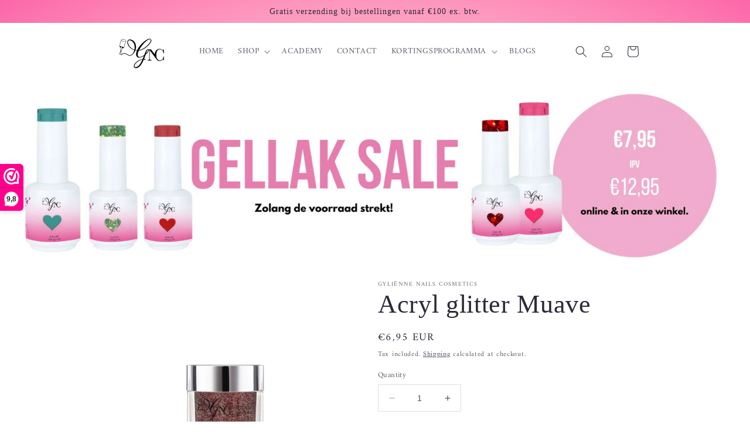

--- FILE ---
content_type: text/css
request_url: https://cdn.shopify.com/extensions/019ba86d-54a2-7f5e-af79-6ad5da92b8dd/ultimate-wishlist-app-12/assets/app-uwl.css
body_size: 602
content:
.uwl-floating-btn.left,.uwl-floating-btn.right{bottom:calc(50% - 20px)}#uwlHideRecover,#uwlRecover{margin-top:15px;cursor:pointer;font-size:1em}span.wishlist{width:20px;height:20px;background-image:url(heart-o.svg);background-size:100%;margin-left:10px;margin-right:10px;cursor:pointer}span.wishlist.heart-o-white{background-image:url(heart-o-white.svg)}span.wishlist.heart-2{background-image:url(heart-2.svg)}span.wishlist.heart-2-white{background-image:url(heart-2-white.svg)}span.wishlist.heart-3{background-image:url(heart-3.svg)}span.wishlist.heart-4{background-image:url(heart-4.svg)}.uwl-theme-2.uwl-btn-wrap{margin-top:10px}.uwl-btn-position-left .uwl-btn-position{display:inline-block}.uwl-btn-position-right{display:flex;justify-content:end;align-items:center;flex-direction:row-reverse;flex-wrap:wrap}.uwl-btn-position-center{text-align:center}.uwl-btn-position-center .uwl-btn-position{display:flex;justify-content:center}.uwl-btn-position-fullwidth .uwl-btn-position{display:flex}.uwl-btn-position-fullwidth .uwl-btn-position .uwl-wishlist{width:100%;display:flex;justify-content:center}.uwl-wishlist{background:#fff;color:#436076;line-height:1.5;padding:5px 20px;display:inline-block;cursor:pointer;border:1px solid #436076;transition:.5s;margin-bottom:5px}.uwl-wishlist:hover,.wishlist-selected.uwl-wishlist{background:#436076;color:#fff}.product-form.product-form-product-template .uwl-wishlist{-webkit-font-smoothing:auto}.uwl-single-count{display:inline-block;margin-left:10px}.uwl-single-count.uwl-count-newline{display:block;margin-left:0}.uwl-btn-position-right .uwl-single-count{margin-bottom:5px;margin-right:5px;margin-left:0}.uwl-btn-position-right .uwl-single-count.uwl-count-newline{flex:0 1 100%;text-align:right;margin-bottom:0;margin-right:0}.uwl-btn-position-center .uwl-single-count,.uwl-btn-position-fullwidth .uwl-single-count{margin-left:0}.uwl-notification{display:none;position:fixed;right:-400px;bottom:0;background:#fff;border:1px solid #efefef;-webkit-animation:.8s forwards slideleft;-moz-animation:.8s forwards slideleft;animation:.8s forwards slideleft;z-index:999}.uwl-notification.slide-left{position:fixed;right:0}.uwl-notification-header{background:#4600ff;color:#fff;padding:20px 25px}.uwl-notification-close{position:absolute;right:0;top:1px;padding:0 5px;cursor:pointer}.uwl-notification-product{padding:20px 25px 15px}.uwl-notification-product-price{padding-top:8px}.uwl-notification-footer{margin:0 25px 20px;overflow:hidden}a.uwl-notification-wishlist-btn{background:#4600ff;padding:6px 16px;color:#fff;border-radius:4px;display:inline-block;text-decoration:none}.uwl-login-popup .uwl-btn-register.uwl-popup-btn:hover,.uwl-login-popup input.uwl-popup-btn:hover,.uwl-notification-footer a.uwl-notification-wishlist-btn:hover{color:#fff}@-webkit-keyframes slideleft{0%{transform:translateX(300px)}100%{transform:translateX(0)}}@-moz-keyframes slideleft{0%{transform:translateX(300px)}100%{transform:translateX(0)}}@keyframes slideleft{0%{transform:translateX(300px)}100%{transform:translateX(0)}}.uwl-heart-btn-icon{height:24px;width:20px;float:left;margin-right:5px}.uwl-heart-btn-icon svg{height:20px;width:auto;padding-top:4px}.uwl-floating-btn{position:fixed;bottom:0;right:0;background:red;z-index:999}.uwl-floating-btn.bottom_left{left:0;right:auto}.uwl-floating-btn.left{left:0;right:auto}.uwl-floating-btn a,.uwl-floating-btn a:hover{display:flex;padding:8px 18px;font-size:15px;color:#fff;line-height:20px;align-items:center;text-decoration:none}.uwl-floating-btn.left a,.uwl-floating-btn.right a{padding:8px}.uwl-floating-btn a svg{height:15px;width:15px}.uwl-floating-btn a svg path{fill:#fff}.uwl-floating-btn a span{padding-left:7px}.uwl-floating-btn.left span,.uwl-floating-btn.right span{display:none}.uwl-login-popup{position:fixed;top:calc(50% - 150px);left:calc(50% - 300px);width:620px;padding:30px 35px;background:#fff;box-shadow:0 5px 15px rgba(0,0,0,.5);border-radius:5px;overflow:hidden;z-index:99;display:none}.uwl-popup-half-left{width:50%;float:left;padding-right:25px}.uwl-popup-half-right{width:50%;float:left;position:relative;padding-left:25px}.uwl-popup-half-right::before{content:"";position:absolute;width:1px;height:200px;background:#949494;left:-5px;top:calc((100% - 200px)/ 2)}.uwl-login-popup-close{color:#000;position:absolute;right:5px;top:5px;width:18px;cursor:pointer;text-align:center;height:18px}.uwl-login-popup-close path{fill:#000}.uwl-login-popup .uwl-popup-input{border:1px solid #949494;width:100%;max-width:250px;padding:10px 15px;background-color:#fff;font-size:1em;line-height:1.2}#uwlHideRecover{line-height:1.5}#uwlRecover{margin-bottom:15px;line-height:1.5}.uwl-login-popup h3{font-size:24px;padding:0;margin:0 0 15px;font-weight:600}.uwl-login-popup p{font-size:1em;line-height:1.5;margin:0 0 18px}.uwl-login-popup label{font-size:1em;line-height:1.5;font-weight:400;text-transform:capitalize;font-style:normal}.uwl-login-popup .uwl-btn-register.uwl-popup-btn,.uwl-login-popup input.uwl-popup-btn{background:#547b98;color:#fff;border:0;padding:10px 18px;border-radius:2px;margin:0;font-size:1em;line-height:1.2;display:inline-block;text-decoration:none;font-style:normal}.uwl-login-popup form{margin:0}@media only screen and (max-width:767px){.uwl-login-popup{width:100%;left:0;bottom:0;z-index:9999999999;top:auto}.uwl-login-popup-close{width:30px;height:30px}.uwl-popup-half-left{width:100%;padding-bottom:25px;border-bottom:1px solid #949494}.uwl-popup-half-right::before{display:none}.uwl-popup-half-right{width:100%;padding-left:0;padding-top:25px}.uwl-login-popup .uwl-btn-register.uwl-popup-btn,.uwl-login-popup input.uwl-popup-btn{-webkit-appearance:none}}.uwl-count-hide{display:none!important}

--- FILE ---
content_type: text/javascript; charset=utf-8
request_url: https://gylienne.nl/en/products/acryl-glitter-muave.js
body_size: 641
content:
{"id":8145882808584,"title":"Acryl glitter Muave","handle":"acryl-glitter-muave","description":"\u003cmeta charset=\"UTF-8\"\u003e\n\u003ch3 data-mce-fragment=\"1\"\u003eGlitter Muave; Acryl glitter\u003c\/h3\u003e\n\u003cp data-mce-fragment=\"1\"\u003eDeze acryl glitter collectie bestaat uit unieke glitters die gebruikt kunnen worden in combinatie met acryl liquid. Deze glitter collectie is nergens anders verkrijgbaar. De glitters zijn klaar om met te gebruiken!\u003c\/p\u003e\n\u003cp data-mce-fragment=\"1\"\u003eVekrijgbaar in 15g pot.\u003c\/p\u003e\n\u003cp data-mce-fragment=\"1\"\u003eLET OP: De glitters zijn limited edition. OP = OP\u003c\/p\u003e\n\u003cp data-mce-fragment=\"1\"\u003eDe acryl producten van Gyliënne zijn voor professioneel gebruik.\u003c\/p\u003e\n\u003cp data-mce-fragment=\"1\"\u003e* Kleuren kunnen in werkelijkheid afwijken van de foto.\u003c\/p\u003e","published_at":"2023-02-07T00:58:03+01:00","created_at":"2023-02-07T00:58:03+01:00","vendor":"Gyliënne Nails Cosmetics","type":"acryl glitter","tags":["acryl","Sale"],"price":695,"price_min":695,"price_max":695,"available":true,"price_varies":false,"compare_at_price":null,"compare_at_price_min":0,"compare_at_price_max":0,"compare_at_price_varies":false,"variants":[{"id":44118087565576,"title":"Default Title","option1":"Default Title","option2":null,"option3":null,"sku":"","requires_shipping":true,"taxable":true,"featured_image":null,"available":true,"name":"Acryl glitter Muave","public_title":null,"options":["Default Title"],"price":695,"weight":10,"compare_at_price":null,"inventory_management":"shopify","barcode":"","requires_selling_plan":false,"selling_plan_allocations":[]}],"images":["\/\/cdn.shopify.com\/s\/files\/1\/0647\/3069\/3896\/products\/glittermuave.png?v=1675727898"],"featured_image":"\/\/cdn.shopify.com\/s\/files\/1\/0647\/3069\/3896\/products\/glittermuave.png?v=1675727898","options":[{"name":"Title","position":1,"values":["Default Title"]}],"url":"\/en\/products\/acryl-glitter-muave","media":[{"alt":null,"id":35639821107464,"position":1,"preview_image":{"aspect_ratio":1.0,"height":1244,"width":1244,"src":"https:\/\/cdn.shopify.com\/s\/files\/1\/0647\/3069\/3896\/products\/glittermuave.png?v=1675727898"},"aspect_ratio":1.0,"height":1244,"media_type":"image","src":"https:\/\/cdn.shopify.com\/s\/files\/1\/0647\/3069\/3896\/products\/glittermuave.png?v=1675727898","width":1244}],"requires_selling_plan":false,"selling_plan_groups":[]}